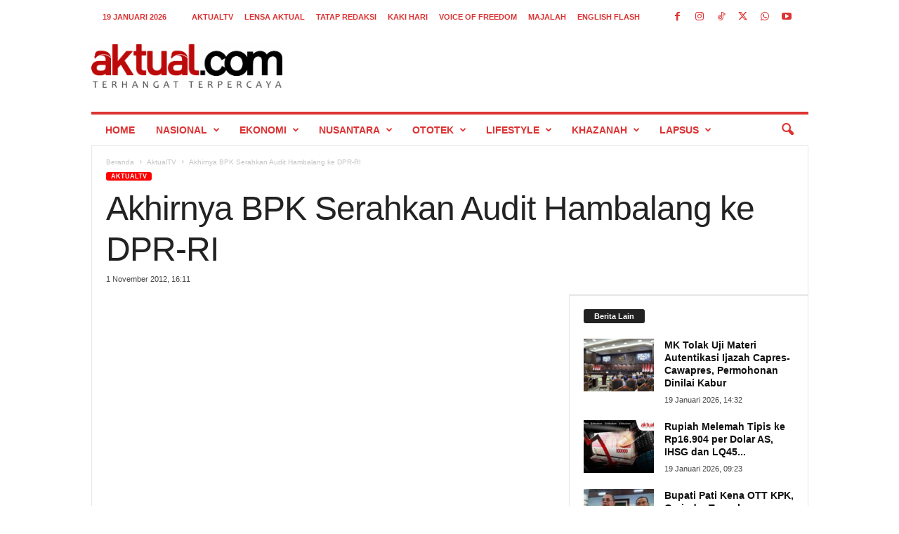

--- FILE ---
content_type: text/html; charset=UTF-8
request_url: https://aktual.com/wp-admin/admin-ajax.php?td_theme_name=Newsmag&v=5.4.3.3
body_size: -563
content:
{"31632":80}